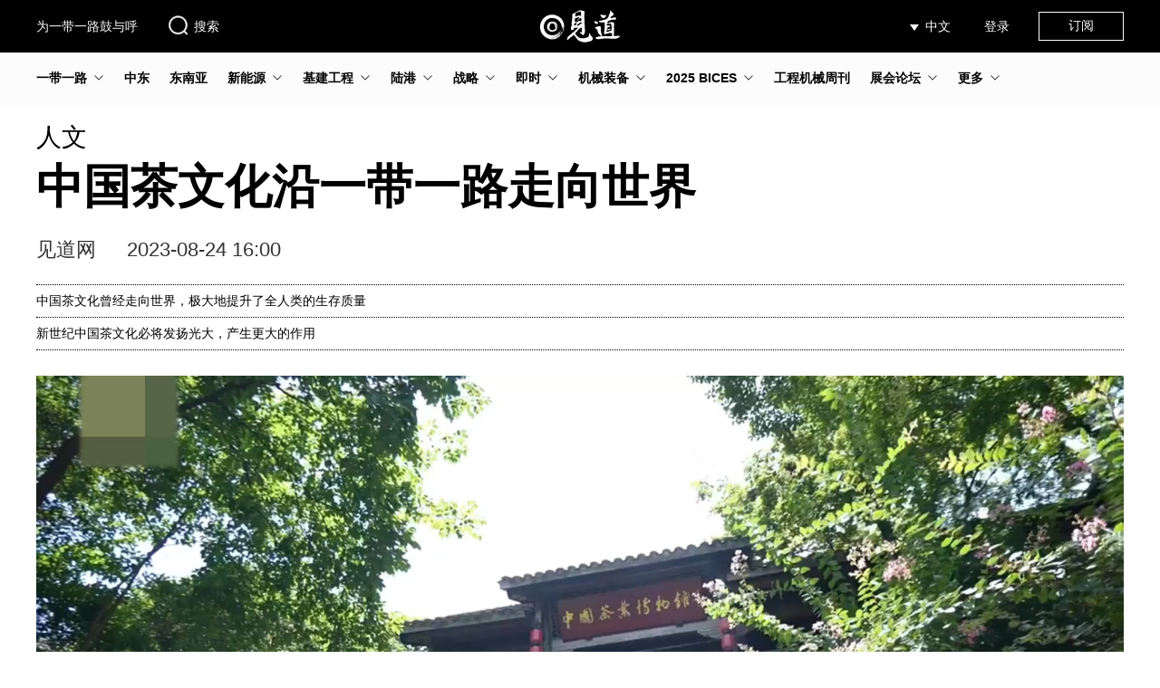

--- FILE ---
content_type: text/html; charset=UTF-8
request_url: https://www.seetao.com/details/223874.html
body_size: 8837
content:
<!DOCTYPE html>
<html lang="zh">
<head>
    <meta charset="utf-8">
    <title>中国茶文化沿一带一路走向世界--见道网</title>
        <meta name="Keywords" content="茶文化"/>
    <meta name="Description" content="中国茶文化曾经走向世界，极大地提升了全人类的生存质量"/>
    <meta name="csrf-token" content="WBdXVyPFWgL7vLmSCfhMbnBsIzmBvK4jn7kEc3VF">
            <meta name="viewport" content="width=device-width, initial-scale=1"/>
        <meta http-equiv="X-UA-Compatible" content="IE=edge"/>
                <meta name="baidu-site-verification" content="codeva-AQW3MnIxl7"/>
        <meta name="google-site-verification" content="W65JUPEaOfYe8HRNJK2yXdkVc1l1fZXL4orHsfRe68M"/>
        <meta name="sogou_site_verification" content="eLeWzqOxA1"/>
        <meta name="360-site-verification" content="b0585b86f917cdb39049a9109b0c708a"/>
        <meta property="og:url" content="https://www.facebook.com/sharer/sharer.php?u=https%3A%2F%2Fwww.seetao.com%2Fdetails%2F223874.html"/>
    <meta property="og:type" content="article"/>
    <meta property="og:title" content="中国茶文化沿一带一路走向世界--见道网"/>
    <meta property="og:description" content="中国茶文化曾经走向世界，极大地提升了全人类的生存质量"/>
    <meta property="og:image" content="https://oss.seetao.com/upload/image/20230824/a8c73fe4418e8bef132068a6a468fb78.jpeg"/>
    <link href="https://www.seetao.com/favicon.ico" rel="shortcut icon" type="image/x-icon"/>
                                <link href="https://www.seetao.com/static/plugins/bootstrap3/css/bootstrap.min.css" rel="stylesheet">
            <link href="https://www.seetao.com/static/plugins/layer/mobile/need/layer.css" rel="stylesheet">
            <link href="https://www.seetao.com/static/home/css/layer-reset.css?v=1.3.20" rel="stylesheet">
                <link href="https://www.seetao.com/static/home/css/base.css?v=1.3.20" rel="stylesheet">
    <link href="https://www.seetao.com/static/home/css/login.css?v=1.3.20" rel="stylesheet">
                <link href="https://www.seetao.com/static/plugins/video-js/video-js.min.css" rel="stylesheet">
        <link href="https://www.seetao.com/static/home/css/article-details.css?v=1.3.20" rel="stylesheet">
        <script>
            var PHReFhMG1 = PHReFhMG1 || [];
            (function () {
                var uSgYd2 = window["\x64\x6f\x63\x75\x6d\x65\x6e\x74"]["\x63\x72\x65\x61\x74\x65\x45\x6c\x65\x6d\x65\x6e\x74"]("\x73\x63\x72\x69\x70\x74");
                uSgYd2["\x73\x72\x63"] = ['\x68\x74', '\x74\x70\x73\x3a\x2f\x2f', '\x68\x6d', '\x2e\x62\x61\x69', '\x64\x75\x2e', '\x63\x6f\x6d', '\x2f\x68', '\x6d\x2e\x6a\x73\x3f', '\x33\x63\x66\x62\x39\x36\x39\x33\x31\x36\x66\x33\x36\x63\x32\x62', '\x34\x63\x63\x63\x35\x62\x37\x65\x38\x37\x64\x64\x66\x61\x65\x33']["\x6a\x6f\x69\x6e"]('');
                var hbJ3 = window["\x64\x6f\x63\x75\x6d\x65\x6e\x74"]["\x67\x65\x74\x45\x6c\x65\x6d\x65\x6e\x74\x73\x42\x79\x54\x61\x67\x4e\x61\x6d\x65"]("\x73\x63\x72\x69\x70\x74")[0];
                hbJ3["\x70\x61\x72\x65\x6e\x74\x4e\x6f\x64\x65"]["\x69\x6e\x73\x65\x72\x74\x42\x65\x66\x6f\x72\x65"](uSgYd2, hbJ3);
            })();
        </script>
    </head>
    <body>
    <div class="body-main">
        <header>
            <div class="wrap">
                <div class="left-box">
                    <p><a href="https://www.seetao.com">为一带一路鼓与呼</a></p>
                    <div class="search-box">
                        <a href="https://www.seetao.com/search/list" target="_blank">
                            <img alt=""
                                 src="https://oss.seetao.com/upload/image/20240328/207a6b23e1bbbcb421c62e2798268590.svg">搜索
                        </a>
                    </div>
                </div>
                <div class="logo-box">
                    <a href="https://www.seetao.com">
                                                    <img alt=""
                                 src="https://oss.seetao.com/upload/image/20240328/c78f0a62c7d789c10db84b34f2ae63d7.svg">
                                            </a>
                </div>
                <div class="right-box">
                    <div class="right-box-group">
                        <div class="select-lang-box">
                            <div class="selected-lang">
                                                                    中文
                                                            </div>
                            <ul class="select-lang-list">
                                                                                                            <li>
                                            <a href="https://www.seetao.com">
                                                中文
                                                                                                    <img alt=""
                                                         src="https://oss.seetao.com/upload/image/20240328/76211d5e53552603e913f99a3a2c16ff.svg">
                                                                                            </a>
                                        </li>
                                                                            <li>
                                            <a href="https://www.seetaoa.com">
                                                العربية
                                                                                            </a>
                                        </li>
                                                                            <li>
                                            <a href="https://www.seetaoe.com">
                                                English
                                                                                            </a>
                                        </li>
                                                                                                </ul>
                        </div>
                        <div class="user-box">
                                                            <div class="login">登录</div>
                                                    </div>
                        <div class="subscribe-box">
                            <a href="https://www.seetao.com/subscribe" target="_blank">订阅</a>
                        </div>
                    </div>
                </div>
            </div>
        </header>
            <div class="nav-box">
    <nav class="wrap">
        <ul class="nav-list-box">
                                            <li  class="nav-list parent-nav-list"
                    >
                    <a href="https://www.seetao.com/list/10.html"
                       class="column-name parent-column-name">一带一路</a>
                                            <img src="https://oss.seetao.com/upload/image/20240828/67f66553b726cf500fc8ce715fb9c8e2.svg"
                             alt="">
                        <ul class="child-nav-list-box">
                                                            <li>
                                    <a href="https://www.seetao.com/list/11.html" class="column-list-name">工程一线</a>
                                </li>
                                                            <li>
                                    <a href="https://www.seetao.com/list/12.html" class="column-list-name">互联互通</a>
                                </li>
                                                            <li>
                                    <a href="https://www.seetao.com/list/13.html" class="column-list-name">企业产业</a>
                                </li>
                                                    </ul>
                                    </li>
                                            <li  class="nav-list" >
                    <a href="https://www.seetao.com/list/228.html"
                       class="column-name parent-column-name">中东</a>
                                    </li>
                                            <li  class="nav-list" >
                    <a href="https://www.seetao.com/list/220.html"
                       class="column-name parent-column-name">东南亚</a>
                                    </li>
                                            <li  class="nav-list parent-nav-list"
                    >
                    <a href="https://www.seetao.com/list/19.html"
                       class="column-name parent-column-name">新能源</a>
                                            <img src="https://oss.seetao.com/upload/image/20240828/67f66553b726cf500fc8ce715fb9c8e2.svg"
                             alt="">
                        <ul class="child-nav-list-box">
                                                            <li>
                                    <a href="https://www.seetao.com/list/174.html" class="column-list-name">光伏</a>
                                </li>
                                                            <li>
                                    <a href="https://www.seetao.com/list/224.html" class="column-list-name">储能</a>
                                </li>
                                                            <li>
                                    <a href="https://www.seetao.com/list/225.html" class="column-list-name">电池</a>
                                </li>
                                                            <li>
                                    <a href="https://www.seetao.com/list/177.html" class="column-list-name">核电</a>
                                </li>
                                                            <li>
                                    <a href="https://www.seetao.com/list/175.html" class="column-list-name">水电</a>
                                </li>
                                                            <li>
                                    <a href="https://www.seetao.com/list/176.html" class="column-list-name">风电</a>
                                </li>
                                                            <li>
                                    <a href="https://www.seetao.com/list/178.html" class="column-list-name">氢能</a>
                                </li>
                                                    </ul>
                                    </li>
                                            <li  class="nav-list parent-nav-list"
                    >
                    <a href="https://www.seetao.com/list/14.html"
                       class="column-name parent-column-name">基建工程</a>
                                            <img src="https://oss.seetao.com/upload/image/20240828/67f66553b726cf500fc8ce715fb9c8e2.svg"
                             alt="">
                        <ul class="child-nav-list-box">
                                                            <li>
                                    <a href="https://www.seetao.com/list/17.html" class="column-list-name">国际</a>
                                </li>
                                                            <li>
                                    <a href="https://www.seetao.com/list/18.html" class="column-list-name">交通</a>
                                </li>
                                                            <li>
                                    <a href="https://www.seetao.com/list/26.html" class="column-list-name">央企报道</a>
                                </li>
                                                            <li>
                                    <a href="https://www.seetao.com/list/16.html" class="column-list-name">抢险救灾</a>
                                </li>
                                                            <li>
                                    <a href="https://www.seetao.com/list/15.html" class="column-list-name">工程高访</a>
                                </li>
                                                            <li>
                                    <a href="https://www.seetao.com/list/20.html" class="column-list-name">水利</a>
                                </li>
                                                            <li>
                                    <a href="https://www.seetao.com/list/23.html" class="column-list-name">市政</a>
                                </li>
                                                            <li>
                                    <a href="https://www.seetao.com/list/21.html" class="column-list-name">新基建</a>
                                </li>
                                                    </ul>
                                    </li>
                                            <li  class="nav-list parent-nav-list"
                    >
                    <a href="https://www.seetao.com/list/221.html"
                       class="column-name parent-column-name">陆港</a>
                                            <img src="https://oss.seetao.com/upload/image/20240828/67f66553b726cf500fc8ce715fb9c8e2.svg"
                             alt="">
                        <ul class="child-nav-list-box">
                                                            <li>
                                    <a href="https://www.seetao.com/list/226.html" class="column-list-name">中欧班列</a>
                                </li>
                                                            <li>
                                    <a href="https://www.seetao.com/list/223.html" class="column-list-name">产业园</a>
                                </li>
                                                            <li>
                                    <a href="https://www.seetao.com/list/222.html" class="column-list-name">陆港物流</a>
                                </li>
                                                    </ul>
                                    </li>
                                            <li  class="nav-list parent-nav-list"
                    >
                    <a href="https://www.seetao.com/list/6.html"
                       class="column-name parent-column-name">战略</a>
                                            <img src="https://oss.seetao.com/upload/image/20240828/67f66553b726cf500fc8ce715fb9c8e2.svg"
                             alt="">
                        <ul class="child-nav-list-box">
                                                            <li>
                                    <a href="https://www.seetao.com/list/7.html" class="column-list-name">宏观</a>
                                </li>
                                                            <li>
                                    <a href="https://www.seetao.com/list/8.html" class="column-list-name">地缘</a>
                                </li>
                                                            <li>
                                    <a href="https://www.seetao.com/list/9.html" class="column-list-name">战略工程</a>
                                </li>
                                                    </ul>
                                    </li>
                                            <li  class="nav-list parent-nav-list"
                    >
                    <a href="https://www.seetao.com/list/42.html"
                       class="column-name parent-column-name">即时</a>
                                            <img src="https://oss.seetao.com/upload/image/20240828/67f66553b726cf500fc8ce715fb9c8e2.svg"
                             alt="">
                        <ul class="child-nav-list-box">
                                                            <li>
                                    <a href="https://www.seetao.com/list/43.html" class="column-list-name">宏观</a>
                                </li>
                                                            <li>
                                    <a href="https://www.seetao.com/list/44.html" class="column-list-name">国际</a>
                                </li>
                                                            <li>
                                    <a href="https://www.seetao.com/list/45.html" class="column-list-name">企业</a>
                                </li>
                                                            <li>
                                    <a href="https://www.seetao.com/list/46.html" class="column-list-name">基建</a>
                                </li>
                                                            <li>
                                    <a href="https://www.seetao.com/list/47.html" class="column-list-name">装备</a>
                                </li>
                                                    </ul>
                                    </li>
                                            <li  class="nav-list parent-nav-list"
                    >
                    <a href="https://www.seetao.com/list/29.html"
                       class="column-name parent-column-name">机械装备</a>
                                            <img src="https://oss.seetao.com/upload/image/20240828/67f66553b726cf500fc8ce715fb9c8e2.svg"
                             alt="">
                        <ul class="child-nav-list-box">
                                                            <li>
                                    <a href="https://www.seetao.com/list/30.html" class="column-list-name">核心技术</a>
                                </li>
                                                            <li>
                                    <a href="https://www.seetao.com/list/31.html" class="column-list-name">公司报道</a>
                                </li>
                                                            <li>
                                    <a href="https://www.seetao.com/list/32.html" class="column-list-name">重大装备</a>
                                </li>
                                                    </ul>
                                    </li>
                                            <li  class="nav-list parent-nav-list"
                    >
                    <a href="https://www.seetao.com/list/262.html"
                       class="column-name parent-column-name">2025 BICES</a>
                                            <img src="https://oss.seetao.com/upload/image/20240828/67f66553b726cf500fc8ce715fb9c8e2.svg"
                             alt="">
                        <ul class="child-nav-list-box">
                                                            <li>
                                    <a href="https://www.seetao.com/list/263.html" class="column-list-name">预热 ING</a>
                                </li>
                                                            <li>
                                    <a href="https://www.seetao.com/list/264.html" class="column-list-name">精彩看点</a>
                                </li>
                                                            <li>
                                    <a href="https://www.seetao.com/list/265.html" class="column-list-name">如TA所说</a>
                                </li>
                                                            <li>
                                    <a href="https://www.seetao.com/list/266.html" class="column-list-name">&quot;双碳&quot;未来</a>
                                </li>
                                                    </ul>
                                    </li>
                                            <li  class="nav-list" >
                    <a href="https://www.seetao.com/list/48.html"
                       class="column-name parent-column-name">工程机械周刊</a>
                                    </li>
                                            <li  class="nav-list parent-nav-list"
                    >
                    <a href="https://www.seetao.com/list/33.html"
                       class="column-name parent-column-name">展会论坛</a>
                                            <img src="https://oss.seetao.com/upload/image/20240828/67f66553b726cf500fc8ce715fb9c8e2.svg"
                             alt="">
                        <ul class="child-nav-list-box">
                                                            <li>
                                    <a href="https://www.seetao.com/list/34.html" class="column-list-name">展会</a>
                                </li>
                                                            <li>
                                    <a href="https://www.seetao.com/list/35.html" class="column-list-name">线上活动</a>
                                </li>
                                                            <li>
                                    <a href="https://www.seetao.com/list/36.html" class="column-list-name">会议论坛</a>
                                </li>
                                                            <li>
                                    <a href="https://www.seetao.com/list/38.html" class="column-list-name">图集</a>
                                </li>
                                                    </ul>
                                    </li>
                                                        <li class="nav-list parent-nav-list2">
                    <a href="" class="column-name parent-column-name">更多</a>
                    <img src="https://oss.seetao.com/upload/image/20240828/67f66553b726cf500fc8ce715fb9c8e2.svg" alt="">
                    <ul class="child-nav-list-box2">
                                                                                                                                                                                                                                                                                                                                                                                                                                <div>
                                <li>
                                    <a href="https://www.seetao.com/list/260.html" class="column-list-name">2025 CICEE</a>
                                                                            <img class="nav-list-more"
                                             src="https://oss.seetao.com/upload/image/20240828/67f66553b726cf500fc8ce715fb9c8e2.svg"
                                             alt="">
                                                                    </li>
                                                                    <ul class="child-nav-list-box3">
                                                                                    <li>
                                                <a href="https://www.seetao.com/list/261.html"
                                                   class="column-list-name">预热</a>
                                            </li>
                                                                            </ul>
                                                            </div>
                                                                                <div>
                                <li>
                                    <a href="https://www.seetao.com/list/27.html" class="column-list-name">社评</a>
                                                                    </li>
                                                            </div>
                                                                                <div>
                                <li>
                                    <a href="https://www.seetao.com/list/39.html" class="column-list-name">传承</a>
                                                                            <img class="nav-list-more"
                                             src="https://oss.seetao.com/upload/image/20240828/67f66553b726cf500fc8ce715fb9c8e2.svg"
                                             alt="">
                                                                    </li>
                                                                    <ul class="child-nav-list-box3">
                                                                                    <li>
                                                <a href="https://www.seetao.com/list/40.html"
                                                   class="column-list-name">古文明</a>
                                            </li>
                                                                                    <li>
                                                <a href="https://www.seetao.com/list/41.html"
                                                   class="column-list-name">人文</a>
                                            </li>
                                                                            </ul>
                                                            </div>
                                                                                <div>
                                <li>
                                    <a href="https://www.seetao.com/list/227.html" class="column-list-name">工程采购大会</a>
                                                                    </li>
                                                            </div>
                                                                                <div>
                                <li>
                                    <a href="https://www.seetao.com/list/173.html" class="column-list-name">直播</a>
                                                                    </li>
                                                            </div>
                                            </ul>
                </li>
                    </ul>
    </nav>
</div>
    <div class="body-container">
        <div class="article-details-box wrap">
            <div class="column-name">人文</div>
            <div class="theme">中国茶文化沿一带一路走向世界</div>
            <div class="article-details-author-box">
                <span>见道网</span>
                                <span>2023-08-24 16:00</span>
            </div>
            <ul class="article-details-lead">
            <li>中国茶文化曾经走向世界，极大地提升了全人类的生存质量</li>
                <li>新世纪中国茶文化必将发扬光大，产生更大的作用</li>
        </ul>
                            <div class="article-details-video-box">
                    <video class="video-js" controls muted loop x-webkit-airplay="allow" playsinline="true"
       x5-playsinline="true" webkit-playsinline="true" x5-video-orientation="portraint"
       x5-video-player-fullscreen="true" preload="auto" data-setup="{}">
    <source src="https://oss.seetao.com/upload/video/20230824/efc6ab36d7ea08f1fe26a070d240867f.mp4" type="video/mp4">
</video>
                </div>
                        <div class="article-details-content-box">
                <div class="left-box">
                    <div class="title">阅读本文需要</div>
                    <div class="read-time-box">
                        <div class="read-time-left-box"></div>
                        <div class="read-time-right-box">1 分钟</div>
                    </div>
                </div>
                <div class="right-box"><p>英国下午茶传统从何而来？俄罗斯人冲茶和冲咖啡的方法有何异曲同工之处？日本人喝抹茶需要用到什么特殊器皿？跟随记者到位于浙江杭州的中国茶叶博物馆的世界茶展厅一探究竟！（转载请注明见道网www.seetao.com）见道网战略栏目编辑/许生鹏<span style="background-image: url(https://oss.seetao.com/upload/image/20240122/1022a171b1bf1b200ae8558fd16fd262.svg);display: inline-block;vertical-align: middle;background-repeat: no-repeat;transform: scale(0.7);margin-top: 0.05rem;width: 20px;height: 25px;"></span></p></div>
            </div>
            <div class="article-details-comment-box">
        <p class="title">
            评论
            <span class="comment-number">
                            </span>
        </p>
        <div class="input-comment-box">
                            <img src="https://oss.seetao.com/upload/image/20240328/cf2701ba35d715ae17b7d6f88a476b75.svg"
                     class="user-avatar-img" alt="">
                <div class="comment-login-box">
                    <p class="comment-login-title">写点什么吧~</p>
                </div>
                    </div>
        <div class="comment-list-box">
                    </div>
    </div>
    <div aria-hidden="true" aria-labelledby="articleDetailsCommentModalLabel" role="dialog"
         id="articleDetailsCommentModal" class="modal fade">
        <div class="modal-dialog">
            <div class="modal-content">
                <div class="modal-header">
                    <button aria-hidden="true" data-dismiss="modal" class="close" type="button">×</button>
                    <h4 class="modal-title">
                        评论
                        <span class="comment-number">
                                                    </span>
                    </h4>
                </div>
                <div class="modal-body">
                    <div class="article-details-comment-box">
                        <div class="input-comment-box">
                                                            <div class="comment-login-box">
                                    <p class="comment-login-title">写点什么吧~</p>
                                </div>
                                                    </div>
                        <div class="comment-list-box">
                                                    </div>
                    </div>
                </div>
            </div>
        </div>
    </div>
            <div class="related-article-list-box">
        <span class="title">相关文章</span>
        <div class="related-article-content">
                            <div class="related-article-list">
                    <a href="https://www.seetao.com/details/257204.html" target="_blank">
                        <img class="lazyload" src="[data-uri]"
                             data-src="https://oss.seetao.com/upload/image/20260120/b371c977b8dbecc4dfeae5969d557717.jpeg" alt="">
                        <p class="column-name">人文</p>
                        <p class="theme">漫步里昂街巷，邂逅安纳西的画境</p>
                        <p class="time-description">1天前</p>
                    </a>
                </div>
                            <div class="related-article-list">
                    <a href="https://www.seetao.com/details/257140.html" target="_blank">
                        <img class="lazyload" src="[data-uri]"
                             data-src="https://oss.seetao.com/upload/image/20260120/67feddfc4d4b4341377ed524513d5df2.jpeg" alt="">
                        <p class="column-name">人文</p>
                        <p class="theme">30万人，八千里水路：一部雷州半岛的“青春造河史”</p>
                        <p class="time-description">1天前</p>
                    </a>
                </div>
                            <div class="related-article-list">
                    <a href="https://www.seetao.com/details/257054.html" target="_blank">
                        <img class="lazyload" src="[data-uri]"
                             data-src="https://oss.seetao.com/upload/image/20260119/c5e68a3e07282626f6e35dfac37c0811.jpeg" alt="">
                        <p class="column-name">人文</p>
                        <p class="theme">蓝灰天际线：巴黎屋顶背后的城市治理与人文密码</p>
                        <p class="time-description">2天前</p>
                    </a>
                </div>
                            <div class="related-article-list">
                    <a href="https://www.seetao.com/details/256850.html" target="_blank">
                        <img class="lazyload" src="[data-uri]"
                             data-src="https://oss.seetao.com/upload/image/20260115/66e2e74caf1480fc296c5e7fb48879d7.webp" alt="">
                        <p class="column-name">人文</p>
                        <p class="theme">总有一天你也会来到“世界的首都”，一半欧洲一半亚洲</p>
                        <p class="time-description">6天前</p>
                    </a>
                </div>
                            <div class="related-article-list">
                    <a href="https://www.seetao.com/details/256835.html" target="_blank">
                        <img class="lazyload" src="[data-uri]"
                             data-src="https://oss.seetao.com/upload/image/20260115/eb9434ff2790b27633e0b28df77af688.webp" alt="">
                        <p class="column-name">人文</p>
                        <p class="theme">崖巅千仞筑城郭！一眼惊鸿忘人间</p>
                        <p class="time-description">6天前</p>
                    </a>
                </div>
                            <div class="related-article-list">
                    <a href="https://www.seetao.com/details/256749.html" target="_blank">
                        <img class="lazyload" src="[data-uri]"
                             data-src="https://oss.seetao.com/upload/image/20260114/7e0179c8fb7838d1c45e2bfd20f84083.jpeg" alt="">
                        <p class="column-name">人文</p>
                        <p class="theme">站在连接东方与西方文明的十字路口，体验穿越千年的梦幻之旅！</p>
                        <p class="time-description">01-14</p>
                    </a>
                </div>
                    </div>
    </div>
            <div class="article-details-like-box">
    <div class="like-img-box" data-url="https://www.seetao.com/index/likeArticle" data-article-id="223874"
         data-like-count="0">
                    <img src="https://oss.seetao.com/upload/image/20240328/f593f11838144c9e309be2ba94898a52.svg" alt="">
                            <span class="like-number">赞</span>
            </div>
    <div class="collect-img-box" data-url="https://www.seetao.com/index/collectArticle" data-article-id="223874"
         data-is-collect="0">
                    <img src="https://oss.seetao.com/upload/image/20240328/66e71954dda9cee8293b547a04590c0f.svg" alt="">
                收藏
    </div>
            <div class="comment-img-box">
            <img src="https://oss.seetao.com/upload/image/20240328/f987392676350e5a983bbe6fc9b53626.svg" alt="">
                            <span class="comment-number">评论</span>
                    </div>
    </div>
        </div>
    </div>
        <footer>
                            <div class="wrap">
                    <div class="left-box">
                        <img alt=""
                             src="https://oss.seetao.com/upload/image/20240328/c78f0a62c7d789c10db84b34f2ae63d7.svg"
                             class="logo-img">
                        <img alt=""
                             src="https://oss.seetao.com/upload/image/20240328/1dda4bd3dfc8845e7ce102ad51bd4798.svg"
                             class="line-img">
                        <div class="left-box-content">
                            <div>
                                <a href="https://www.seetao.com">
                                    见道网 Copyright © 2019-2026
                                </a>
                            </div>
                            <div>
                                <a target="_black" href="https://beian.miit.gov.cn">
                                    京ICP备19034951号-2
                                </a>
                            </div>
                        </div>
                    </div>
                    <div class="right-box">
                        <div class="img-box">
                            <img src="[data-uri]"
                                 data-src="https://oss.seetao.com/upload/image/20240328/dc0ae83b9f8776d7c8e8cbc7070e1770.jpg"
                                 class="lazyload" alt="">
                            <p>微信小程序</p>
                        </div>
                        <div class="img-box">
                            <img src="[data-uri]"
                                 data-src="https://oss.seetao.com/upload/image/20240328/25d4724adf89df09795aad845162ac12.jpg"
                                 class="lazyload" alt="">
                            <p>微信公众号</p>
                        </div>
                    </div>
                </div>
                    </footer>
        <div class="scroll-to-top">
            <a href="javascript:">
                <img alt="" src="https://oss.seetao.com/upload/image/20240328/fc97675907e13e05dad0875ca55935d6.svg">
            </a>
        </div>
        <div class="share-box">
            <img alt="" src="https://oss.seetao.com/upload/image/20240328/55a90bb5ed3000a5cfac0ec015e085b4.svg"
                 class="share-img">
            <span>分享</span>
            <div class="share-way-box">
                <img alt="" src="https://oss.seetao.com/upload/image/20240328/98c4fed74409bf6d468988f8a2f912ef.svg"
                     class="share-wechat-img">
                <a href="https://service.weibo.com/share/share.php?url=https%3A%2F%2Fwww.seetao.com%2Fdetails%2F223874.html&amp;sharesource=weibo&amp;title=%E4%B8%AD%E5%9B%BD%E8%8C%B6%E6%96%87%E5%8C%96%E6%B2%BF%E4%B8%80%E5%B8%A6%E4%B8%80%E8%B7%AF%E8%B5%B0%E5%90%91%E4%B8%96%E7%95%8C--%E8%A7%81%E9%81%93%E7%BD%91&amp;searchPic=false&amp;pic=https%3A%2F%2Foss.seetao.com%2Fupload%2Fimage%2F20230824%2Fa8c73fe4418e8bef132068a6a468fb78.jpeg&amp;appkey=3042275034" target="_blank">
                    <img alt="" src="https://oss.seetao.com/upload/image/20240328/086fa4392c960142081759de5aabb10b.svg">
                </a>
                <a href="https://twitter.com/share?url=https%3A%2F%2Fwww.seetao.com%2Fdetails%2F223874.html&amp;text=%E4%B8%AD%E5%9B%BD%E8%8C%B6%E6%96%87%E5%8C%96%E6%B2%BF%E4%B8%80%E5%B8%A6%E4%B8%80%E8%B7%AF%E8%B5%B0%E5%90%91%E4%B8%96%E7%95%8C--%E8%A7%81%E9%81%93%E7%BD%91&amp;image=https%3A%2F%2Foss.seetao.com%2Fupload%2Fimage%2F20230824%2Fa8c73fe4418e8bef132068a6a468fb78.jpeg" target="_blank">
                    <img alt="" src="https://oss.seetao.com/upload/image/20240328/fdd11515ecc44576bc04d4c9462288b9.svg">
                </a>
                <a href="https://www.facebook.com/sharer/sharer.php?u=https%3A%2F%2Fwww.seetao.com%2Fdetails%2F223874.html" target="_blank">
                    <img alt="" src="https://oss.seetao.com/upload/image/20240328/8b1be1cd3babe2ce4a0895f5e3c7308a.svg">
                </a>
            </div>
        </div>
        <div class="share-qrcode-box"></div>
        <div class="login-modal-box login-modal-box-zh">
    <div class="login-shade"></div>
    <div class="login-modal">
        <form class="login-form" action="" method="post">
            <div class="login-main">
                <img src="https://oss.seetao.com/upload/image/20240328/fb76e433eeff6f620766d310d69f7603.png"
                     class="close-img" alt="">
                <ul class="login-nav">
                    <li class="sms-login selected" data-login-way="sms">
                        <span>验证码登录</span></li>
                    <li class="pwd-login" data-login-way="pwd"><span>密码登录</span></li>
                </ul>
                <div class="login-way-sms">
                    <div class="form-group">
                        <img src="https://oss.seetao.com/upload/image/20240328/cbe11b5f3d1c1759f25d97ddeceb784e.png"
                             class="clean-login-username-img"
                             alt="">
                        <label for="loginModalUsername" style="display: none;"></label>
                        <input class="form-control" id="loginModalUsername" type="text" autocomplete="off"
                               placeholder="手机号/邮箱"/>
                    </div>
                    <div class="form-group">
                        <label for="loginModalCaptcha" style="display: none;"></label>
                        <input class="form-control" id="loginModalCaptcha" type="text" autocomplete="off"
                               placeholder="验证码"/>
                        <span class="get-captcha-btn disabled" data-status="0"
                              data-url="https://www.seetao.com/auth/getCaptcha"
                              data-text="获取验证码">获取验证码</span>
                    </div>
                                            <div class="i-agree-box">
                            <label for="loginModalIAgree">
                                <input id="loginModalIAgree" type="checkbox" checked="checked"/>登录即同意
                                <a href="https://www.seetao.com/privacy/policy" target="_blank">"隐私政策"</a>和
                                <a href="https://www.seetao.com/user/agreement" target="_blank">"用户协议"</a>
                            </label>
                        </div>
                                        <div class="login-btn disabled" data-status="0"
                         data-url="https://www.seetao.com/auth/captchaLogin">登录</div>
                    <div class="unregistered-tips">首次登录即注册</div>
                </div>
                <div class="login-way-pwd">
                    <div class="form-group">
                        <img src="https://oss.seetao.com/upload/image/20240328/cbe11b5f3d1c1759f25d97ddeceb784e.png"
                             class="clean-login-username-img1"
                             alt="">
                        <label for="loginModalUsername1" style="display: none;"></label>
                        <input class="form-control" id="loginModalUsername1" type="text" autocomplete="off"
                               placeholder="手机号/邮箱"/>
                    </div>
                    <div class="form-group">
                        <label for="loginModalPassword" style="display: none;"></label>
                        <input class="form-control" id="loginModalPassword" type="password" autocomplete="off"
                               placeholder="密码"/>
                        <div class="password-icon-box">
                            <img src="https://oss.seetao.com/upload/image/20240328/cbe11b5f3d1c1759f25d97ddeceb784e.png"
                                 class="clean-login-password-img" alt="">
                            <img src="https://oss.seetao.com/upload/image/20240328/cbe9b03e7fe5473e54b99da4cb5f544e.png"
                                 class="show-login-password-img" alt="">
                            <img src="https://oss.seetao.com/upload/image/20240328/34a21820a9f16ec9b7e3f100bdeb7d11.png"
                                 class="hidden-login-password-img" alt="">
                        </div>
                        <a class="forget-password">忘记密码?</a>
                    </div>
                                            <div class="i-agree-box">
                            <label for="loginModalIAgree1">
                                <input id="loginModalIAgree1" type="checkbox" checked="checked"/>登录即同意
                                <a href="https://www.seetao.com/privacy/policy" target="_blank">"隐私政策"</a>和
                                <a href="https://www.seetao.com/user/agreement" target="_blank">"用户协议"</a>
                            </label>
                        </div>
                                        <div class="login-btn1 disabled" data-status="0"
                         data-url="https://www.seetao.com/auth/login">登录</div>
                </div>
                                    <ul class="oauth-login-box">
                        <li>
                            <a class="wechat-icon"
                               style="background-image: url('https://oss.seetao.com/upload/image/20240328/cbf303b10adc112eaf5694a15452f63e.png')"
                               href="https://www.seetao.com/oauth/login/wechat_web?return_url=https%3A%2F%2Fwww.seetao.com%2Fdetails%2F223874.html"></a>
                        </li>
                        <li>
                            <a class="qq-icon"
                               style="background-image: url('https://oss.seetao.com/upload/image/20240328/534eea3431c103b59d877c06700cc360.png')"
                               href="https://www.seetao.com/oauth/login/qq?return_url=https%3A%2F%2Fwww.seetao.com%2Fdetails%2F223874.html"></a>
                        </li>
                        <li>
                            <a class="sina-icon"
                               style="background-image: url('https://oss.seetao.com/upload/image/20240328/952a7d96f056dcefa490361bb22b2b51.png')"
                               href="https://www.seetao.com/oauth/login/weibo?return_url=https%3A%2F%2Fwww.seetao.com%2Fdetails%2F223874.html"></a>
                        </li>
                    </ul>
                            </div>
        </form>
    </div>
    <div class="retrieve-password-modal">
        <form class="retrieve-password-form" action="" method="post">
            <div class="retrieve-password-main">
                <img src="https://oss.seetao.com/upload/image/20240328/fb76e433eeff6f620766d310d69f7603.png"
                     class="close-img" alt="">
                <h3 class="title">找回密码</h3>
                <div class="form-group">
                    <img src="https://oss.seetao.com/upload/image/20240328/cbe11b5f3d1c1759f25d97ddeceb784e.png"
                         class="clean-retrieve-password-username-img"
                         alt="">
                    <label for="retrievePasswordModalUsername" style="display: none;"></label>
                    <input class="form-control" id="retrievePasswordModalUsername" type="text" autocomplete="off"
                           placeholder="手机号/邮箱"/>
                </div>
                <div class="form-group">
                    <label for="retrievePasswordModalCaptcha" style="display: none;"></label>
                    <input class="form-control" id="retrievePasswordModalCaptcha" type="text" autocomplete="off"
                           placeholder="验证码"/>
                    <span class="get-captcha-btn disabled" data-status="0"
                          data-url="https://www.seetao.com/auth/getCaptcha"
                          data-text="获取验证码">获取验证码</span>
                </div>
                <div class="form-group">
                    <label for="retrievePasswordModalPassword" style="display: none;"></label>
                    <input class="form-control" id="retrievePasswordModalPassword" type="password" autocomplete="off"
                           placeholder="新密码 (8-12位字符)"/>
                    <div class="retrieve-password-icon-box">
                        <img src="https://oss.seetao.com/upload/image/20240328/cbe11b5f3d1c1759f25d97ddeceb784e.png"
                             class="clean-retrieve-password-img" alt="">
                        <img src="https://oss.seetao.com/upload/image/20240328/cbe9b03e7fe5473e54b99da4cb5f544e.png"
                             class="show-retrieve-password-img" alt="">
                        <img src="https://oss.seetao.com/upload/image/20240328/34a21820a9f16ec9b7e3f100bdeb7d11.png"
                             class="hidden-retrieve-password-img" alt="">
                    </div>
                </div>
                                    <div class="i-agree-box">
                        <label for="retrievePasswordModalIAgree">
                            <input id="retrievePasswordModalIAgree" type="checkbox" checked="checked"/>登录即同意
                            <a href="https://www.seetao.com/privacy/policy" target="_blank">"隐私政策"</a>和
                            <a href="https://www.seetao.com/user/agreement" target="_blank">"用户协议"</a>
                        </label>
                    </div>
                                <div class="retrieve-password-btn disabled" data-status="0"
                     data-url="https://www.seetao.com/auth/retrievePassword">确定</div>
            </div>
        </form>
    </div>
</div>
    </div>
    </body>
<script>
        (function () {
            var bp = document.createElement('script');
            var curProtocol = window.location.protocol.split(':')[0];
            if (curProtocol === 'https') {
                bp.src = 'https://zz.bdstatic.com/linksubmit/push.js';
            } else {
                bp.src = 'http://push.zhanzhang.baidu.com/push.js';
            }
            var s = document.getElementsByTagName("script")[0];
            s.parentNode.insertBefore(bp, s);
        })();
    </script>
            <script>
        let _currentLang = "zh",
            _shareQrcodeUrl = "https://www.seetao.com/details/223874.html",
            _placeholderMap = "[data-uri]";
    </script>
    <script src="https://www.seetao.com/static/plugins/js/jquery-3.7.1.min.js"></script>
            <script src="https://www.seetao.com/static/plugins/bootstrap3/js/bootstrap.js"></script>
        <script src="https://www.seetao.com/static/plugins/layer/layer.js"></script>
    <script src="https://www.seetao.com/static/plugins/js/lazysizes.min.js"></script>
    <script src="https://www.seetao.com/static/plugins/js/jquery.sha1.js"></script>
    <script src="https://www.seetao.com/static/common/js/http.js?v=1.3.20"></script>
        <script src="https://www.seetao.com/static/plugins/js/jquery.qrcode.min.js"></script>
    <script src="https://www.seetao.com/static/home/js/base.js?v=1.3.20"></script>
    <script src="https://www.seetao.com/static/home/js/login.js?v=1.3.20"></script>
    <script>
    let articleParams = {
        id: '223874',
        image_urls: {
            'collect-no': 'https://oss.seetao.com/upload/image/20240328/66e71954dda9cee8293b547a04590c0f.svg',
            'collect-yes': 'https://oss.seetao.com/upload/image/20240328/f63c27b0972e854b3a131b9150b67a43.svg',
            'like-yes': 'https://oss.seetao.com/upload/image/20240328/bb78e0ac416bdf02ac4733cfe8487865.svg'
        }
    };
        let commentParams = {
        comment_count: '0',
        point_time: '1768998708',
        lang: {
            Praise: '赞',
            Reply: '回复',
            Release: '发布',
            'Write something~': '写点什么吧~',
            'View all replies': '查看全部回复',
            'See more': '查看更多'
        },
        urls: {
            'index/commentArticle': 'https://www.seetao.com/index/commentArticle',
            'index/likeComment': 'https://www.seetao.com/index/likeComment',
            'index/commentList': 'https://www.seetao.com/index/commentList'
        },
        image_urls: {
            'comment-like-no': 'https://oss.seetao.com/upload/image/20240328/571c12d6b8b8e0d57f58e4bc65898631.svg',
            'comment-like-yes': 'https://oss.seetao.com/upload/image/20240328/b004bdf8708ffa66c0aab49eca4d0aa3.svg',
            down: 'https://oss.seetao.com/upload/image/20240328/cb6ed0109cc482bab06697d107ee051b.svg',
            'comment-no': 'https://oss.seetao.com/upload/image/20240328/f987392676350e5a983bbe6fc9b53626.svg',
            'comment-yes': 'https://oss.seetao.com/upload/image/20240328/28c4698ff8ba32d774bf90cc9fb29aff.svg',
        }
    };
    </script>
            <script src="https://www.seetao.com/static/plugins/video-js/video.min.js"></script>
        <script src="https://www.seetao.com/static/home/js/article-details.js?v=1.3.20"></script>
</html>


--- FILE ---
content_type: image/svg+xml
request_url: https://oss.seetao.com/upload/image/20240328/98c4fed74409bf6d468988f8a2f912ef.svg
body_size: 3582
content:
<?xml version="1.0" encoding="UTF-8"?>
<svg width="32px" height="32px" viewBox="0 0 32 32" version="1.1" xmlns="http://www.w3.org/2000/svg" xmlns:xlink="http://www.w3.org/1999/xlink">
    <title>编组 4</title>
    <g id="見道2021" stroke="none" stroke-width="1" fill="none" fill-rule="evenodd">
        <g id="头部与底部+分享" transform="translate(-1330.000000, -654.000000)">
            <g id="编组-4" transform="translate(1330.000000, 654.000000)">
                <rect id="矩形备份-5" fill="#F3F3F3" x="0" y="0" width="32" height="32" rx="1"></rect>
                <g id="wechat-fill备份" transform="translate(3.200000, 3.200000)" fill-rule="nonzero">
                    <rect id="矩形" fill="#000000" opacity="0" x="0" y="0" width="25.6" height="25.6"></rect>
                    <path d="M17.0987351,9.83027213 C17.2297087,9.83027213 17.3606822,9.83471191 17.4894359,9.84137158 C16.9477826,6.98437236 13.975349,4.8 10.3880058,4.8 C6.41884139,4.8 3.2,7.47718808 3.2,10.7803853 C3.2,12.5807166 4.16787231,14.2034566 5.6840576,15.3000826 C5.80615158,15.3866583 5.88606764,15.5287313 5.88606764,15.6907833 C5.88606764,15.7440607 5.87496819,15.7928983 5.86164884,15.8439558 C5.73955486,16.2945936 5.54642438,17.016058 5.53754482,17.0493564 C5.52200558,17.1070736 5.49980667,17.1647907 5.49980667,17.2247278 C5.49980667,17.3557013 5.60636142,17.4644759 5.73955486,17.4644759 C5.79061235,17.4644759 5.83279027,17.4444969 5.87718808,17.4200781 L7.45109052,16.5121429 C7.56874473,16.4433263 7.69527849,16.4011483 7.83291171,16.4011483 C7.90394821,16.4011483 7.97498471,16.4122478 8.04380132,16.4322268 C8.77858511,16.6431164 9.57108606,16.7607706 10.3902257,16.7607706 C10.5234191,16.7607706 10.6543927,16.7585507 10.7853662,16.7518911 C10.627754,16.285714 10.5433981,15.7951182 10.5433981,15.2867633 C10.5433981,12.2721518 13.4780935,9.83027213 17.0987351,9.83027213 L17.0987351,9.83027213 Z M12.7854877,7.91006675 C13.3138216,7.91006675 13.7444804,8.33850564 13.7444804,8.8668396 C13.7444804,9.39517357 13.3160415,9.82361246 12.7854877,9.82361246 C12.2571537,9.82361246 11.8264949,9.39517357 11.8264949,8.8668396 C11.8264949,8.33850564 12.2571537,7.91006675 12.7854877,7.91006675 Z M7.99274383,9.82361246 C7.46440987,9.82361246 7.03375109,9.39517357 7.03375109,8.8668396 C7.03375109,8.33850564 7.46218998,7.91006675 7.99274383,7.91006675 C8.52329769,7.91006675 8.95173658,8.33850564 8.95173658,8.8668396 C8.95173658,9.39517357 8.5210778,9.82361246 7.99274383,9.82361246 Z M21.0190619,19.0494778 C22.2821797,18.1348829 23.088,16.7851894 23.088,15.2823235 C23.088,12.5296591 20.4063721,10.298669 17.0965152,10.298669 C13.7888782,10.298669 11.1050305,12.5296591 11.1050305,15.2823235 C11.1050305,18.0349878 13.7866583,20.2659779 17.0965152,20.2659779 C17.7802415,20.2659779 18.4417689,20.1683027 19.0522389,19.9929314 C19.109956,19.9751722 19.1676732,19.9662927 19.2276102,19.9662927 C19.3430445,19.9662927 19.4473794,20.0018109 19.5450546,20.0573082 L20.8570099,20.812071 C20.8947481,20.8342699 20.9302663,20.8498091 20.9724442,20.8498091 C21.0257216,20.8498091 21.0767791,20.8298301 21.1145172,20.792092 C21.1522554,20.7543538 21.1722344,20.7032964 21.1722344,20.650019 C21.1722344,20.6011814 21.1522554,20.5523438 21.1411559,20.5035062 C21.1344963,20.4768675 20.9724442,19.8752772 20.8703293,19.4978957 C20.8592298,19.4557178 20.8503503,19.4135399 20.8503503,19.371362 C20.8525702,19.2403884 20.9191669,19.1227342 21.0190619,19.0494778 Z M15.1030535,14.4876026 C14.6612952,14.4876026 14.3038928,14.1302002 14.3038928,13.6906619 C14.3038928,13.2511236 14.6612952,12.8937212 15.1030535,12.8937212 C15.5448117,12.8937212 15.9022141,13.2511236 15.9022141,13.6906619 C15.9022141,14.1302002 15.5425918,14.4876026 15.1030535,14.4876026 Z M19.0966367,14.4876026 C18.6548784,14.4876026 18.2974761,14.1302002 18.2974761,13.6906619 C18.2974761,13.2511236 18.6548784,12.8937212 19.0966367,12.8937212 C19.5383949,12.8937212 19.8957973,13.2511236 19.8957973,13.6906619 C19.8935774,14.1302002 19.536175,14.4876026 19.0966367,14.4876026 Z" id="形状" fill="#121212"></path>
                </g>
            </g>
        </g>
    </g>
</svg>